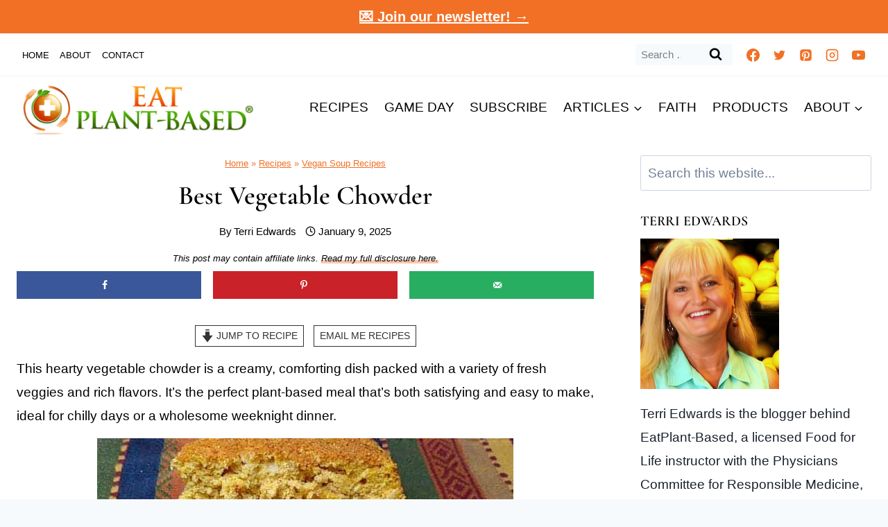

--- FILE ---
content_type: text/html
request_url: https://api.intentiq.com/profiles_engine/ProfilesEngineServlet?at=39&mi=10&dpi=936734067&pt=17&dpn=1&iiqidtype=2&iiqpcid=49cf1fdb-84f3-4be9-93c8-d2e452509be3&iiqpciddate=1769234923494&pcid=68060b21-ffe2-4ed5-9bb5-79faf49dbf1f&idtype=3&gdpr=0&japs=false&jaesc=0&jafc=0&jaensc=0&jsver=0.33&testGroup=A&source=pbjs&ABTestingConfigurationSource=group&abtg=A&vrref=https%3A%2F%2Featplant-based.com%2Fbean-barley-chowder%2F
body_size: 54
content:
{"abPercentage":97,"adt":1,"ct":2,"isOptedOut":false,"data":{"eids":[]},"dbsaved":"false","ls":true,"cttl":86400000,"abTestUuid":"g_808cebe6-2e53-401d-a07c-ea9f4db4a66c","tc":9,"sid":1732621348}

--- FILE ---
content_type: text/html; charset=utf-8
request_url: https://www.google.com/recaptcha/api2/aframe
body_size: 268
content:
<!DOCTYPE HTML><html><head><meta http-equiv="content-type" content="text/html; charset=UTF-8"></head><body><script nonce="m_ohj7R3BYYYXTskWDmnNA">/** Anti-fraud and anti-abuse applications only. See google.com/recaptcha */ try{var clients={'sodar':'https://pagead2.googlesyndication.com/pagead/sodar?'};window.addEventListener("message",function(a){try{if(a.source===window.parent){var b=JSON.parse(a.data);var c=clients[b['id']];if(c){var d=document.createElement('img');d.src=c+b['params']+'&rc='+(localStorage.getItem("rc::a")?sessionStorage.getItem("rc::b"):"");window.document.body.appendChild(d);sessionStorage.setItem("rc::e",parseInt(sessionStorage.getItem("rc::e")||0)+1);localStorage.setItem("rc::h",'1769234926456');}}}catch(b){}});window.parent.postMessage("_grecaptcha_ready", "*");}catch(b){}</script></body></html>

--- FILE ---
content_type: text/css
request_url: https://ads.adthrive.com/sites/5ace1689fdf4d60603ac26b7/ads.min.css
body_size: 489
content:
/* float recipe ads */
@media (min-width: 768px) {
body.adthrive-device-desktop .adthrive-recipe,
body.adthrive-device-tablet .adthrive-recipe {
	float: right;
	clear: right;
	margin-left: 10px;
}
}

/* Disable ads on printed pages */
@media print {
  div[data-gg-moat], 
  body[data-gg-moat], 
  iframe[data-gg-moat-ifr],
  div[class*="kargo-ad"],
  #ogy-ad-slot,
  .adthrive-ad,
  .adthrive-comscore, 
  .adthrive-native-recipe,
  .raptive-sales {
    display: none !important;
    height: 0px;
    width: 0px;
    visibility:hidden;
  }
}

/* fix sticky sidebar ads for fixed header */
.adthrive-sidebar.adthrive-stuck {
margin-top: 230px;
z-index: 1 !important;
}
.adthrive-sticky-sidebar > div {
top: 230px!important;
z-index: 1 !important;
}

/* sticky content ads */
.adthrive-device-desktop .adthrive-sticky-container > div {
top: 217.93px!important;
}
.adthrive-device-phone .adthrive-sticky-container > div {
top: 156px!important;
}

body.adthrive-device-desktop .wprm-call-to-action,
body.adthrive-device-tablet .wprm-call-to-action,
body.adthrive-device-desktop .wprm-recipe-video-container,
body.adthrive-device-tablet .wprm-recipe-video-container {
    clear: both;
}

/* Add a min height for video player in WPRM recipe card */
body.adthrive-device-desktop .wprm-recipe-video,
body.adthrive-device-tablet .wprm-recipe-video {
    min-height: 300px!important;
}
body.adthrive-device-phone .wprm-recipe-video {
    min-height:190px!important;
}

/* Allow popup subscription to appear in front of video players */
.formkit-overlay {
z-index: 9999999999999999!important;
}

--- FILE ---
content_type: text/plain; charset=UTF-8
request_url: https://at.teads.tv/fpc?analytics_tag_id=PUB_17002&tfpvi=&gdpr_consent=&gdpr_status=22&gdpr_reason=220&ccpa_consent=&sv=prebid-v1
body_size: 56
content:
OGIzM2RlOWItNjI2NS00OTgyLWI3NjAtY2ViMjg0NjYzYmY0Iy0yLTY=